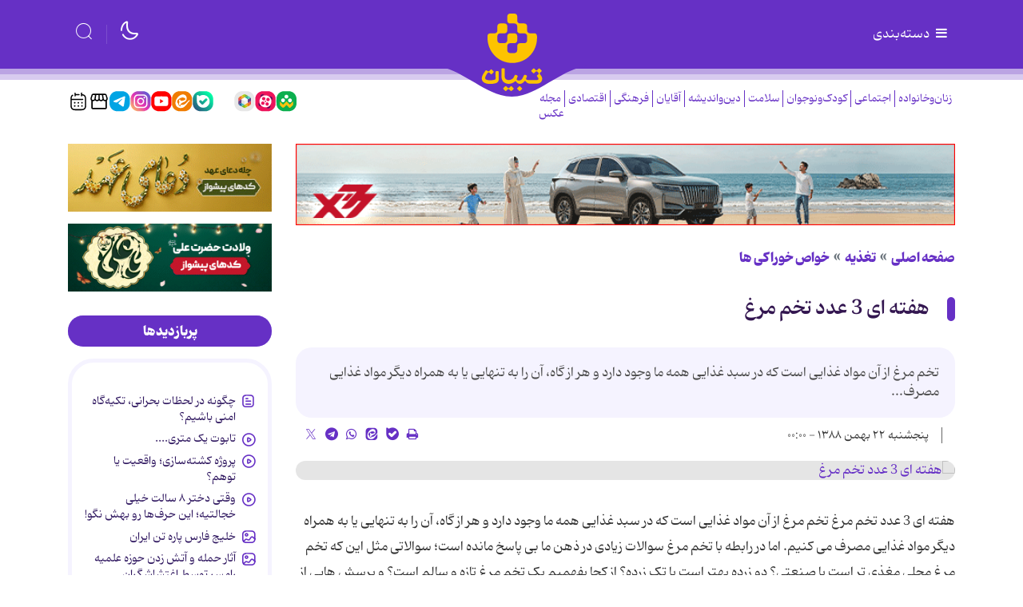

--- FILE ---
content_type: image/svg+xml;charset=UTF-8
request_url: https://www.tebyan.net/resources/theme/tebyan/img/logo.svg
body_size: 6367
content:
<svg width="77" height="97" viewBox="0 0 77 97" fill="none" xmlns="http://www.w3.org/2000/svg">
<path fill-rule="evenodd" clip-rule="evenodd" d="M38.9443 61.8252C56.3922 61.8252 69.9522 48.2085 69.9522 29.9156C69.9522 27.5242 69.7504 24.7282 66.5045 24.7282L61.0168 24.6724C59.1105 24.6724 57.5569 23.1242 57.5569 21.2246C57.5569 19.4244 57.5569 17.6266 57.5569 15.8264C57.5569 13.9268 56.0032 12.3786 54.097 12.3786C52.2783 12.3786 50.445 12.3641 48.6092 12.3641C46.703 12.3641 45.1493 10.8158 45.1493 8.91629V3.44779C45.1493 1.54824 43.5957 0 41.6894 0H36.2017C34.2955 0 32.7418 1.54824 32.7418 3.44779V8.91629C32.7418 10.8158 34.2955 12.3641 36.2017 12.3641H41.6894C43.5957 12.3641 45.1493 13.9123 45.1493 15.8119V21.2804C45.1493 23.1799 46.703 24.7282 48.6092 24.7282C50.4328 24.7282 52.2588 24.7427 54.097 24.7427C56.0032 24.7427 57.5569 26.2909 57.5569 28.1905V33.6444C57.5569 35.544 56.0032 37.0922 54.097 37.0922H48.6092C46.703 37.0922 45.1493 38.6405 45.1493 40.54V46.0085C45.1493 47.9081 43.5957 49.4563 41.6894 49.4563H36.2017C34.2955 49.4563 32.7418 47.9081 32.7418 46.0085V40.54C32.7418 38.6405 34.2955 37.0922 36.2017 37.0922H41.6894C43.5957 37.0922 45.1493 35.544 45.1493 33.6444V28.1759C45.1493 26.2764 43.5957 24.7282 41.6894 24.7282H36.2017C34.2955 24.7282 32.7418 26.2764 32.7418 28.1759V33.5184C32.7418 35.418 31.1881 36.9662 29.2819 36.9662C27.3076 36.9662 25.6882 37.0922 23.7942 37.0922C21.8879 37.0922 20.3343 35.544 20.3343 33.6444V28.1759C20.3172 26.2837 21.905 24.7282 23.7942 24.7282H29.2819C31.1881 24.7282 32.7418 23.1799 32.7418 21.2804V15.8143C32.7418 13.9147 31.1881 12.3665 29.2819 12.3665H23.7942C21.8879 12.3665 20.3343 13.9147 20.3343 15.8143V21.2828C20.3343 23.1823 18.7806 24.7306 16.8744 24.7306H11.3818C9.47555 24.7306 7.92188 26.2788 7.92188 28.1784C7.92188 28.9489 7.99238 29.7169 7.99238 30.4801C7.99238 47.2297 21.0831 61.8252 38.9443 61.8252Z" fill="#FDC300"/>
<path fill-rule="evenodd" clip-rule="evenodd" d="M33.1067 95.0499L31.3913 96.7444C31.0462 97.0852 30.483 97.0852 30.138 96.7444L27.9138 94.5474C27.7517 94.3842 27.6635 94.1829 27.6554 93.953C27.649 93.72 27.7357 93.4854 27.9138 93.3095L30.138 91.1125C30.483 90.7717 31.0446 90.7701 31.3897 91.1109L33.1581 92.8577C33.4726 93.1684 33.7277 93.3142 34.1947 93.338C34.6633 93.3126 34.9169 93.1668 35.2314 92.8577L36.9998 91.1109C37.3448 90.7701 37.9065 90.7717 38.2515 91.1125L40.4756 93.3095C40.6538 93.4854 40.7404 93.72 40.734 93.953C40.726 94.1829 40.6377 94.3842 40.4756 94.5474L38.2515 96.7444C37.9065 97.0852 37.3432 97.0852 36.9982 96.7444L35.2827 95.0499C34.9762 94.7551 34.6216 94.595 34.1947 94.5681C33.7695 94.595 33.4132 94.7551 33.1067 95.0499ZM10.1141 71.9927C9.67926 72.4223 9.07428 72.5412 8.28154 72.0767C7.47276 71.6028 7.10528 71.3365 6.7731 71.1288C6.34463 70.8609 5.77977 70.9925 5.49894 71.411L2.99717 75.136C-0.78518 80.8948 0.204938 86.0401 6.7073 87.6506C9.39202 88.3147 14.8738 88.1848 17.9308 87.2638C21.3938 86.2192 22.1336 84.3646 22.0758 80.5968L22.0341 73.3115C22.0293 72.5634 21.4082 71.9579 20.6508 71.961C20.0057 71.9642 20.0426 71.9737 19.3863 71.9911C18.6417 72.0102 18.0495 72.6125 18.0495 73.348V74.9331L18.1587 80.6491C18.1715 81.5526 18.0993 82.0646 17.9195 82.3024C17.191 83.2598 8.03602 84.5786 5.53906 82.0995C3.84767 80.4208 6.89987 75.7368 8.40832 74.1643C8.94269 73.6064 9.62791 73.5113 10.2746 73.9995L10.281 74.0058C11.0946 74.8111 11.207 74.9236 12.0238 75.7304C12.3704 76.0728 12.9369 76.0728 13.2835 75.7304L15.4996 73.5351C15.8462 73.1927 15.8462 72.6331 15.4996 72.2891L13.2835 70.1001C12.9369 69.7577 12.3704 69.7577 12.0238 70.1001L10.1141 71.9927ZM68.1171 72.8265L66.4016 74.521C66.0566 74.8618 65.4934 74.8618 65.1484 74.521L62.9242 72.324C62.7621 72.1607 62.6739 71.9594 62.6658 71.7296C62.6594 71.4966 62.7461 71.262 62.9242 71.086L65.1484 68.8891C65.4934 68.5483 66.0566 68.5483 66.4016 68.8891L68.3851 70.8483C68.6402 71.0147 68.9259 71.1003 69.2051 71.1146C69.587 71.094 69.9802 70.9402 70.2931 70.6327L72.0086 68.9382C72.0792 68.8684 72.1594 68.813 72.2445 68.7718C72.5879 68.5546 73.0516 68.5926 73.3517 68.8891L75.5759 71.086C75.9209 71.4268 75.9209 71.9832 75.5759 72.324L74.7703 73.1197L73.7882 74.0898C72.8751 74.9918 73.3726 75.5101 73.992 76.3661C74.0177 76.4025 74.045 76.4374 74.0706 76.4739H74.0851C74.1814 76.6276 74.5633 77.0635 74.6467 77.1935L74.7045 77.2823C74.7655 77.3663 74.8168 77.4455 74.857 77.5185C75.9273 79.1797 76.5708 80.294 76.3542 82.4117C76.0364 85.5186 73.4191 87.7045 69.6223 87.6981L60.6375 87.6997C58.5529 87.6363 56.7925 86.3952 55.6804 84.6864C55.3659 84.2029 54.6679 84.1712 54.31 84.6246C52.5641 86.8374 50.5854 88.069 48.6838 88.069C46.6185 88.069 44.7827 86.736 43.7124 85.0906C43.3978 84.6071 42.695 84.5691 42.2729 84.9606C38.4793 88.4907 31.6496 89.3245 27.7453 85.2856C26.224 83.7131 25.4393 81.2752 25.4522 78.181L25.4907 69.3804C25.4923 68.8795 25.9063 68.4706 26.415 68.4706H28.5477C29.0612 68.4706 29.472 68.878 29.4704 69.3852L29.4319 78.181C29.4014 85.3268 38.781 83.8415 40.6168 80.099C41.063 79.1876 41.4128 78.3792 41.8268 77.5121C42.2184 76.6926 42.8667 76.5246 43.5856 76.7846L44.8116 77.2284C45.5626 77.4693 45.9317 78.2904 45.6108 79.0021C45.362 79.5522 45.1582 79.8993 44.9464 80.4462C44.7234 81.0248 44.2949 82.0551 44.5902 82.6479C44.7667 83.0014 45.1181 83.2804 45.7231 83.4769C48.809 84.4851 50.7924 83.1013 52.2848 80.0594C52.7309 79.148 53.0808 78.3396 53.4948 77.4725C53.8864 76.6514 54.5315 76.4897 55.2536 76.7449L56.4379 77.1634C57.1889 77.4043 57.558 78.2254 57.237 78.9372C56.9883 79.4872 56.7845 79.8343 56.5727 80.3812C56.3496 80.9598 56.1266 81.6493 56.4234 82.2437C56.7572 82.9142 57.7217 83.133 59.8559 83.2249C60.3711 83.2471 69.6239 83.2186 69.6239 83.2217C70.6606 83.1678 71.8385 82.7414 71.8417 81.6889C71.8417 81.5716 71.6764 80.9154 71.6106 80.9154C71.1549 79.9833 70.4728 79.2256 69.9625 78.4569C69.4747 77.7245 70.2257 77.1634 70.9414 76.6086L71.6154 76.0285C72.5269 75.2454 72.0086 74.5194 71.3298 73.7617L70.2193 72.6648C69.9561 72.4381 69.5886 72.3256 69.2083 72.3462C68.7799 72.3732 68.4236 72.5333 68.1171 72.8265ZM45.3267 93.3095L47.5509 91.1125C47.8959 90.7717 48.4592 90.7717 48.8042 91.1125L51.0283 93.3095C51.3733 93.6503 51.3733 94.2066 51.0283 94.5474L48.8042 96.7444C48.4592 97.0852 47.8959 97.0852 47.5509 96.7444L45.3267 94.5474C44.9833 94.2066 44.9833 93.6503 45.3267 93.3095Z" fill="#FDC300"/>
</svg>
